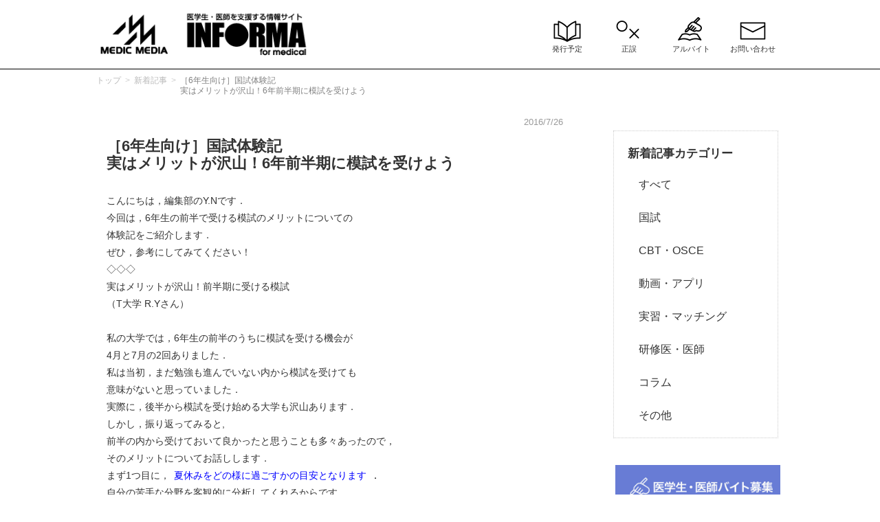

--- FILE ---
content_type: text/html; charset=UTF-8
request_url: https://informa.medilink-study.com/web-informa/post9820.html/
body_size: 56975
content:
<!DOCTYPE html>
<html lang="ja">
<head>
<meta charset="UTF-8">
<meta name="viewport" content="width=device-width, minimum-scale=1">
<meta name="keywords" content="医師国家試験,国試,CBT,OSCE,マッチング,イヤーノート,クエスチョンバンク,レビューブック,病気がみえる,医学生,研修医,医師,看護師,イヤーノー鳥">



<link rel="stylesheet" href="https://informa.medilink-study.com/wordpress/wp-content/themes/informa2021/assets/css/html.css">
<link rel="stylesheet" href="https://informa.medilink-study.com/wordpress/wp-content/themes/informa2021/assets/css/drawer.min.css">
<link rel="stylesheet" href="https://informa.medilink-study.com/wordpress/wp-content/themes/informa2021/assets/css/common.css">
<link rel="stylesheet" href="https://informa.medilink-study.com/wordpress/wp-content/themes/informa2021/assets/slick/slick.css">
<link rel="stylesheet" href="https://informa.medilink-study.com/wordpress/wp-content/themes/informa2021/assets/slick/slick-theme.css">
<link rel="stylesheet" href="https://informa.medilink-study.com/wordpress/wp-content/themes/informa2021/assets/css/font-awesome-4.5.0/css/font-awesome.min.css">
<link rel="shortcut icon" href="https://informa.medilink-study.com/wordpress/wp-content/themes/informa2021/assets/img/favicon.ico">

<!-- Google Tag Manager -->
<script>(function(w,d,s,l,i){w[l]=w[l]||[];w[l].push({'gtm.start':new Date().getTime(),event:'gtm.js'});var f=d.getElementsByTagName(s)[0],
j=d.createElement(s),dl=l!='dataLayer'?'&l='+l:'';j.async=true;j.src='https://www.googletagmanager.com/gtm.js?id='+i+dl;f.parentNode.insertBefore(j,f);
})(window,document,'script','dataLayer','GTM-K8KGMH6');</script>
<!-- End Google Tag Manager -->

<script type="text/javascript">var __root__ = '../';</script>

<script type="text/javascript">
(function(){
	var html = document.getElementsByTagName('html')||[];
	html[0].classList.add('enable-javascript');
	window.addEventListener("load", function(){
	html[0].classList.add('window-load');
	}, false);
})();
</script>



		<!-- All in One SEO 4.4.6 - aioseo.com -->
		<title>［6年生向け］国試体験記実はメリットが沢山！6年前半期に模試を受けよう | INFORMA by メディックメディア</title>
		<meta name="description" content="こんにちは，編集部のY.Nです． 今回は，6年生の前半で受ける模試のメリットについての 体験記をご紹介します．" />
		<meta name="robots" content="max-image-preview:large" />
		<link rel="canonical" href="https://informa.medilink-study.com/web-informa/post9820.html/" />
		<meta name="generator" content="All in One SEO (AIOSEO) 4.4.6" />
		<meta property="og:locale" content="ja_JP" />
		<meta property="og:site_name" content="INFORMA -メディックメディア- 医師国家試験やCBT・OSCEの勉強法まとめ" />
		<meta property="og:type" content="article" />
		<meta property="og:title" content="［6年生向け］国試体験記実はメリットが沢山！6年前半期に模試を受けよう | INFORMA by メディックメディア" />
		<meta property="og:description" content="こんにちは，編集部のY.Nです． 今回は，6年生の前半で受ける模試のメリットについての 体験記をご紹介します．" />
		<meta property="og:url" content="https://informa.medilink-study.com/web-informa/post9820.html/" />
		<meta property="fb:app_id" content="341321586293463" />
		<meta property="fb:admins" content="142634472560110" />
		<meta property="og:image" content="https://informa.medilink-study.com/wordpress/wp-content/uploads/2017/09/IMG_0109_600_600.jpg" />
		<meta property="og:image:secure_url" content="https://informa.medilink-study.com/wordpress/wp-content/uploads/2017/09/IMG_0109_600_600.jpg" />
		<meta property="og:image:width" content="600" />
		<meta property="og:image:height" content="600" />
		<meta property="article:published_time" content="2016-07-26T03:00:26+00:00" />
		<meta property="article:modified_time" content="2016-07-25T03:17:35+00:00" />
		<meta name="twitter:card" content="summary_large_image" />
		<meta name="twitter:site" content="@medicmedia_" />
		<meta name="twitter:title" content="［6年生向け］国試体験記実はメリットが沢山！6年前半期に模試を受けよう | INFORMA by メディックメディア" />
		<meta name="twitter:description" content="こんにちは，編集部のY.Nです． 今回は，6年生の前半で受ける模試のメリットについての 体験記をご紹介します．" />
		<meta name="twitter:creator" content="@medicmedia_" />
		<meta name="twitter:image" content="https://informa.medilink-study.com/wordpress/wp-content/uploads/2017/09/IMG_0109_600_600.jpg" />
		<script type="application/ld+json" class="aioseo-schema">
			{"@context":"https:\/\/schema.org","@graph":[{"@type":"BreadcrumbList","@id":"https:\/\/informa.medilink-study.com\/web-informa\/post9820.html\/#breadcrumblist","itemListElement":[{"@type":"ListItem","@id":"https:\/\/informa.medilink-study.com\/#listItem","position":1,"item":{"@type":"WebPage","@id":"https:\/\/informa.medilink-study.com\/","name":"\u5bb6","description":"\u533b\u5e2b\u30fb\u533b\u5b66\u90e8\u751f\u306e\u305f\u3081\u306e\u5b66\u7fd2\u60c5\u5831\u30b5\u30a4\u30c8\u3002\u30a4\u30e4\u30fc\u30ce\u30fc\u30c8\uff08YN\uff09\u3084\u30af\u30a8\u30b9\u30c1\u30e7\u30f3\u30fb\u30d0\u30f3\u30af\uff08QB\u3001\u30af\u30a8\u30d0\u30f3\uff09\u3001\u30ec\u30d3\u30e5\u30fc\u30d6\u30c3\u30af\uff08RB\uff09\u3001\u75c5\u6c17\u304c\u307f\u3048\u308b\uff08\u75c5\u307f\u3048\uff09\u306a\u3069\u306e\u66f8\u7c4d\u30fb\u30a2\u30d7\u30ea\u30fb\u30aa\u30f3\u30e9\u30a4\u30f3\u30b5\u30fc\u30d3\u30b9\u306e\u60c5\u5831\u306e\u307b\u304b\u3001\u56fd\u8a66\u3084\u30de\u30c3\u30c1\u30f3\u30b0\u3001CBT\u30fbOSCE\u306e\u52c9\u5f37\u6cd5\u3084\u5bfe\u7b56\u3001\u4f53\u9a13\u8a18\u3092\u3054\u7d39\u4ecb\u3057\u307e\u3059\u3002","url":"https:\/\/informa.medilink-study.com\/"},"nextItem":"https:\/\/informa.medilink-study.com\/web-informa\/post9820.html\/#listItem"},{"@type":"ListItem","@id":"https:\/\/informa.medilink-study.com\/web-informa\/post9820.html\/#listItem","position":2,"item":{"@type":"WebPage","@id":"https:\/\/informa.medilink-study.com\/web-informa\/post9820.html\/","name":"\uff3b6\u5e74\u751f\u5411\u3051\uff3d\u56fd\u8a66\u4f53\u9a13\u8a18\u5b9f\u306f\u30e1\u30ea\u30c3\u30c8\u304c\u6ca2\u5c71\uff016\u5e74\u524d\u534a\u671f\u306b\u6a21\u8a66\u3092\u53d7\u3051\u3088\u3046","description":"\u3053\u3093\u306b\u3061\u306f\uff0c\u7de8\u96c6\u90e8\u306eY.N\u3067\u3059\uff0e \u4eca\u56de\u306f\uff0c6\u5e74\u751f\u306e\u524d\u534a\u3067\u53d7\u3051\u308b\u6a21\u8a66\u306e\u30e1\u30ea\u30c3\u30c8\u306b\u3064\u3044\u3066\u306e \u4f53\u9a13\u8a18\u3092\u3054\u7d39\u4ecb\u3057\u307e\u3059\uff0e","url":"https:\/\/informa.medilink-study.com\/web-informa\/post9820.html\/"},"previousItem":"https:\/\/informa.medilink-study.com\/#listItem"}]},{"@type":"Organization","@id":"https:\/\/informa.medilink-study.com\/#organization","name":"INFORMA by\u30e1\u30c7\u30a3\u30c3\u30af\u30e1\u30c7\u30a3\u30a2","url":"https:\/\/informa.medilink-study.com\/","sameAs":["https:\/\/twitter.com\/medicmedia_"]},{"@type":"Person","@id":"https:\/\/informa.medilink-study.com\/author\/mm_user1\/#author","url":"https:\/\/informa.medilink-study.com\/author\/mm_user1\/","name":"usermm"},{"@type":"WebPage","@id":"https:\/\/informa.medilink-study.com\/web-informa\/post9820.html\/#webpage","url":"https:\/\/informa.medilink-study.com\/web-informa\/post9820.html\/","name":"\uff3b6\u5e74\u751f\u5411\u3051\uff3d\u56fd\u8a66\u4f53\u9a13\u8a18\u5b9f\u306f\u30e1\u30ea\u30c3\u30c8\u304c\u6ca2\u5c71\uff016\u5e74\u524d\u534a\u671f\u306b\u6a21\u8a66\u3092\u53d7\u3051\u3088\u3046 | INFORMA by \u30e1\u30c7\u30a3\u30c3\u30af\u30e1\u30c7\u30a3\u30a2","description":"\u3053\u3093\u306b\u3061\u306f\uff0c\u7de8\u96c6\u90e8\u306eY.N\u3067\u3059\uff0e \u4eca\u56de\u306f\uff0c6\u5e74\u751f\u306e\u524d\u534a\u3067\u53d7\u3051\u308b\u6a21\u8a66\u306e\u30e1\u30ea\u30c3\u30c8\u306b\u3064\u3044\u3066\u306e \u4f53\u9a13\u8a18\u3092\u3054\u7d39\u4ecb\u3057\u307e\u3059\uff0e","inLanguage":"ja","isPartOf":{"@id":"https:\/\/informa.medilink-study.com\/#website"},"breadcrumb":{"@id":"https:\/\/informa.medilink-study.com\/web-informa\/post9820.html\/#breadcrumblist"},"author":{"@id":"https:\/\/informa.medilink-study.com\/author\/mm_user1\/#author"},"creator":{"@id":"https:\/\/informa.medilink-study.com\/author\/mm_user1\/#author"},"datePublished":"2016-07-26T03:00:26+09:00","dateModified":"2016-07-25T03:17:35+09:00"},{"@type":"WebSite","@id":"https:\/\/informa.medilink-study.com\/#website","url":"https:\/\/informa.medilink-study.com\/","name":"INFORMA by \u30e1\u30c7\u30a3\u30c3\u30af\u30e1\u30c7\u30a3\u30a2","description":"\u533b\u5e2b\u56fd\u5bb6\u8a66\u9a13\u306e\u5bfe\u7b56\u3084CBT\u30fbOSCE\u306e\u52c9\u5f37\u6cd5\u307e\u3068\u3081","inLanguage":"ja","publisher":{"@id":"https:\/\/informa.medilink-study.com\/#organization"}}]}
		</script>
		<script type="text/javascript" >
			window.ga=window.ga||function(){(ga.q=ga.q||[]).push(arguments)};ga.l=+new Date;
			ga('create', "UA-46293671-6", 'auto');
			ga('send', 'pageview');
		</script>
		<script async src="https://www.google-analytics.com/analytics.js"></script>
		<!-- All in One SEO -->

<link rel='dns-prefetch' href='//static.addtoany.com' />
<script type="text/javascript">
window._wpemojiSettings = {"baseUrl":"https:\/\/s.w.org\/images\/core\/emoji\/14.0.0\/72x72\/","ext":".png","svgUrl":"https:\/\/s.w.org\/images\/core\/emoji\/14.0.0\/svg\/","svgExt":".svg","source":{"concatemoji":"https:\/\/informa.medilink-study.com\/wordpress\/wp-includes\/js\/wp-emoji-release.min.js?ver=6.3.7"}};
/*! This file is auto-generated */
!function(i,n){var o,s,e;function c(e){try{var t={supportTests:e,timestamp:(new Date).valueOf()};sessionStorage.setItem(o,JSON.stringify(t))}catch(e){}}function p(e,t,n){e.clearRect(0,0,e.canvas.width,e.canvas.height),e.fillText(t,0,0);var t=new Uint32Array(e.getImageData(0,0,e.canvas.width,e.canvas.height).data),r=(e.clearRect(0,0,e.canvas.width,e.canvas.height),e.fillText(n,0,0),new Uint32Array(e.getImageData(0,0,e.canvas.width,e.canvas.height).data));return t.every(function(e,t){return e===r[t]})}function u(e,t,n){switch(t){case"flag":return n(e,"\ud83c\udff3\ufe0f\u200d\u26a7\ufe0f","\ud83c\udff3\ufe0f\u200b\u26a7\ufe0f")?!1:!n(e,"\ud83c\uddfa\ud83c\uddf3","\ud83c\uddfa\u200b\ud83c\uddf3")&&!n(e,"\ud83c\udff4\udb40\udc67\udb40\udc62\udb40\udc65\udb40\udc6e\udb40\udc67\udb40\udc7f","\ud83c\udff4\u200b\udb40\udc67\u200b\udb40\udc62\u200b\udb40\udc65\u200b\udb40\udc6e\u200b\udb40\udc67\u200b\udb40\udc7f");case"emoji":return!n(e,"\ud83e\udef1\ud83c\udffb\u200d\ud83e\udef2\ud83c\udfff","\ud83e\udef1\ud83c\udffb\u200b\ud83e\udef2\ud83c\udfff")}return!1}function f(e,t,n){var r="undefined"!=typeof WorkerGlobalScope&&self instanceof WorkerGlobalScope?new OffscreenCanvas(300,150):i.createElement("canvas"),a=r.getContext("2d",{willReadFrequently:!0}),o=(a.textBaseline="top",a.font="600 32px Arial",{});return e.forEach(function(e){o[e]=t(a,e,n)}),o}function t(e){var t=i.createElement("script");t.src=e,t.defer=!0,i.head.appendChild(t)}"undefined"!=typeof Promise&&(o="wpEmojiSettingsSupports",s=["flag","emoji"],n.supports={everything:!0,everythingExceptFlag:!0},e=new Promise(function(e){i.addEventListener("DOMContentLoaded",e,{once:!0})}),new Promise(function(t){var n=function(){try{var e=JSON.parse(sessionStorage.getItem(o));if("object"==typeof e&&"number"==typeof e.timestamp&&(new Date).valueOf()<e.timestamp+604800&&"object"==typeof e.supportTests)return e.supportTests}catch(e){}return null}();if(!n){if("undefined"!=typeof Worker&&"undefined"!=typeof OffscreenCanvas&&"undefined"!=typeof URL&&URL.createObjectURL&&"undefined"!=typeof Blob)try{var e="postMessage("+f.toString()+"("+[JSON.stringify(s),u.toString(),p.toString()].join(",")+"));",r=new Blob([e],{type:"text/javascript"}),a=new Worker(URL.createObjectURL(r),{name:"wpTestEmojiSupports"});return void(a.onmessage=function(e){c(n=e.data),a.terminate(),t(n)})}catch(e){}c(n=f(s,u,p))}t(n)}).then(function(e){for(var t in e)n.supports[t]=e[t],n.supports.everything=n.supports.everything&&n.supports[t],"flag"!==t&&(n.supports.everythingExceptFlag=n.supports.everythingExceptFlag&&n.supports[t]);n.supports.everythingExceptFlag=n.supports.everythingExceptFlag&&!n.supports.flag,n.DOMReady=!1,n.readyCallback=function(){n.DOMReady=!0}}).then(function(){return e}).then(function(){var e;n.supports.everything||(n.readyCallback(),(e=n.source||{}).concatemoji?t(e.concatemoji):e.wpemoji&&e.twemoji&&(t(e.twemoji),t(e.wpemoji)))}))}((window,document),window._wpemojiSettings);
</script>
<style type="text/css">
img.wp-smiley,
img.emoji {
	display: inline !important;
	border: none !important;
	box-shadow: none !important;
	height: 1em !important;
	width: 1em !important;
	margin: 0 0.07em !important;
	vertical-align: -0.1em !important;
	background: none !important;
	padding: 0 !important;
}
</style>
	<link rel='stylesheet' id='wp-block-library-css' href='https://informa.medilink-study.com/wordpress/wp-includes/css/dist/block-library/style.min.css?ver=6.3.7' type='text/css' media='all' />
<style id='classic-theme-styles-inline-css' type='text/css'>
/*! This file is auto-generated */
.wp-block-button__link{color:#fff;background-color:#32373c;border-radius:9999px;box-shadow:none;text-decoration:none;padding:calc(.667em + 2px) calc(1.333em + 2px);font-size:1.125em}.wp-block-file__button{background:#32373c;color:#fff;text-decoration:none}
</style>
<style id='global-styles-inline-css' type='text/css'>
body{--wp--preset--color--black: #000000;--wp--preset--color--cyan-bluish-gray: #abb8c3;--wp--preset--color--white: #ffffff;--wp--preset--color--pale-pink: #f78da7;--wp--preset--color--vivid-red: #cf2e2e;--wp--preset--color--luminous-vivid-orange: #ff6900;--wp--preset--color--luminous-vivid-amber: #fcb900;--wp--preset--color--light-green-cyan: #7bdcb5;--wp--preset--color--vivid-green-cyan: #00d084;--wp--preset--color--pale-cyan-blue: #8ed1fc;--wp--preset--color--vivid-cyan-blue: #0693e3;--wp--preset--color--vivid-purple: #9b51e0;--wp--preset--gradient--vivid-cyan-blue-to-vivid-purple: linear-gradient(135deg,rgba(6,147,227,1) 0%,rgb(155,81,224) 100%);--wp--preset--gradient--light-green-cyan-to-vivid-green-cyan: linear-gradient(135deg,rgb(122,220,180) 0%,rgb(0,208,130) 100%);--wp--preset--gradient--luminous-vivid-amber-to-luminous-vivid-orange: linear-gradient(135deg,rgba(252,185,0,1) 0%,rgba(255,105,0,1) 100%);--wp--preset--gradient--luminous-vivid-orange-to-vivid-red: linear-gradient(135deg,rgba(255,105,0,1) 0%,rgb(207,46,46) 100%);--wp--preset--gradient--very-light-gray-to-cyan-bluish-gray: linear-gradient(135deg,rgb(238,238,238) 0%,rgb(169,184,195) 100%);--wp--preset--gradient--cool-to-warm-spectrum: linear-gradient(135deg,rgb(74,234,220) 0%,rgb(151,120,209) 20%,rgb(207,42,186) 40%,rgb(238,44,130) 60%,rgb(251,105,98) 80%,rgb(254,248,76) 100%);--wp--preset--gradient--blush-light-purple: linear-gradient(135deg,rgb(255,206,236) 0%,rgb(152,150,240) 100%);--wp--preset--gradient--blush-bordeaux: linear-gradient(135deg,rgb(254,205,165) 0%,rgb(254,45,45) 50%,rgb(107,0,62) 100%);--wp--preset--gradient--luminous-dusk: linear-gradient(135deg,rgb(255,203,112) 0%,rgb(199,81,192) 50%,rgb(65,88,208) 100%);--wp--preset--gradient--pale-ocean: linear-gradient(135deg,rgb(255,245,203) 0%,rgb(182,227,212) 50%,rgb(51,167,181) 100%);--wp--preset--gradient--electric-grass: linear-gradient(135deg,rgb(202,248,128) 0%,rgb(113,206,126) 100%);--wp--preset--gradient--midnight: linear-gradient(135deg,rgb(2,3,129) 0%,rgb(40,116,252) 100%);--wp--preset--font-size--small: 13px;--wp--preset--font-size--medium: 20px;--wp--preset--font-size--large: 36px;--wp--preset--font-size--x-large: 42px;--wp--preset--spacing--20: 0.44rem;--wp--preset--spacing--30: 0.67rem;--wp--preset--spacing--40: 1rem;--wp--preset--spacing--50: 1.5rem;--wp--preset--spacing--60: 2.25rem;--wp--preset--spacing--70: 3.38rem;--wp--preset--spacing--80: 5.06rem;--wp--preset--shadow--natural: 6px 6px 9px rgba(0, 0, 0, 0.2);--wp--preset--shadow--deep: 12px 12px 50px rgba(0, 0, 0, 0.4);--wp--preset--shadow--sharp: 6px 6px 0px rgba(0, 0, 0, 0.2);--wp--preset--shadow--outlined: 6px 6px 0px -3px rgba(255, 255, 255, 1), 6px 6px rgba(0, 0, 0, 1);--wp--preset--shadow--crisp: 6px 6px 0px rgba(0, 0, 0, 1);}:where(.is-layout-flex){gap: 0.5em;}:where(.is-layout-grid){gap: 0.5em;}body .is-layout-flow > .alignleft{float: left;margin-inline-start: 0;margin-inline-end: 2em;}body .is-layout-flow > .alignright{float: right;margin-inline-start: 2em;margin-inline-end: 0;}body .is-layout-flow > .aligncenter{margin-left: auto !important;margin-right: auto !important;}body .is-layout-constrained > .alignleft{float: left;margin-inline-start: 0;margin-inline-end: 2em;}body .is-layout-constrained > .alignright{float: right;margin-inline-start: 2em;margin-inline-end: 0;}body .is-layout-constrained > .aligncenter{margin-left: auto !important;margin-right: auto !important;}body .is-layout-constrained > :where(:not(.alignleft):not(.alignright):not(.alignfull)){max-width: var(--wp--style--global--content-size);margin-left: auto !important;margin-right: auto !important;}body .is-layout-constrained > .alignwide{max-width: var(--wp--style--global--wide-size);}body .is-layout-flex{display: flex;}body .is-layout-flex{flex-wrap: wrap;align-items: center;}body .is-layout-flex > *{margin: 0;}body .is-layout-grid{display: grid;}body .is-layout-grid > *{margin: 0;}:where(.wp-block-columns.is-layout-flex){gap: 2em;}:where(.wp-block-columns.is-layout-grid){gap: 2em;}:where(.wp-block-post-template.is-layout-flex){gap: 1.25em;}:where(.wp-block-post-template.is-layout-grid){gap: 1.25em;}.has-black-color{color: var(--wp--preset--color--black) !important;}.has-cyan-bluish-gray-color{color: var(--wp--preset--color--cyan-bluish-gray) !important;}.has-white-color{color: var(--wp--preset--color--white) !important;}.has-pale-pink-color{color: var(--wp--preset--color--pale-pink) !important;}.has-vivid-red-color{color: var(--wp--preset--color--vivid-red) !important;}.has-luminous-vivid-orange-color{color: var(--wp--preset--color--luminous-vivid-orange) !important;}.has-luminous-vivid-amber-color{color: var(--wp--preset--color--luminous-vivid-amber) !important;}.has-light-green-cyan-color{color: var(--wp--preset--color--light-green-cyan) !important;}.has-vivid-green-cyan-color{color: var(--wp--preset--color--vivid-green-cyan) !important;}.has-pale-cyan-blue-color{color: var(--wp--preset--color--pale-cyan-blue) !important;}.has-vivid-cyan-blue-color{color: var(--wp--preset--color--vivid-cyan-blue) !important;}.has-vivid-purple-color{color: var(--wp--preset--color--vivid-purple) !important;}.has-black-background-color{background-color: var(--wp--preset--color--black) !important;}.has-cyan-bluish-gray-background-color{background-color: var(--wp--preset--color--cyan-bluish-gray) !important;}.has-white-background-color{background-color: var(--wp--preset--color--white) !important;}.has-pale-pink-background-color{background-color: var(--wp--preset--color--pale-pink) !important;}.has-vivid-red-background-color{background-color: var(--wp--preset--color--vivid-red) !important;}.has-luminous-vivid-orange-background-color{background-color: var(--wp--preset--color--luminous-vivid-orange) !important;}.has-luminous-vivid-amber-background-color{background-color: var(--wp--preset--color--luminous-vivid-amber) !important;}.has-light-green-cyan-background-color{background-color: var(--wp--preset--color--light-green-cyan) !important;}.has-vivid-green-cyan-background-color{background-color: var(--wp--preset--color--vivid-green-cyan) !important;}.has-pale-cyan-blue-background-color{background-color: var(--wp--preset--color--pale-cyan-blue) !important;}.has-vivid-cyan-blue-background-color{background-color: var(--wp--preset--color--vivid-cyan-blue) !important;}.has-vivid-purple-background-color{background-color: var(--wp--preset--color--vivid-purple) !important;}.has-black-border-color{border-color: var(--wp--preset--color--black) !important;}.has-cyan-bluish-gray-border-color{border-color: var(--wp--preset--color--cyan-bluish-gray) !important;}.has-white-border-color{border-color: var(--wp--preset--color--white) !important;}.has-pale-pink-border-color{border-color: var(--wp--preset--color--pale-pink) !important;}.has-vivid-red-border-color{border-color: var(--wp--preset--color--vivid-red) !important;}.has-luminous-vivid-orange-border-color{border-color: var(--wp--preset--color--luminous-vivid-orange) !important;}.has-luminous-vivid-amber-border-color{border-color: var(--wp--preset--color--luminous-vivid-amber) !important;}.has-light-green-cyan-border-color{border-color: var(--wp--preset--color--light-green-cyan) !important;}.has-vivid-green-cyan-border-color{border-color: var(--wp--preset--color--vivid-green-cyan) !important;}.has-pale-cyan-blue-border-color{border-color: var(--wp--preset--color--pale-cyan-blue) !important;}.has-vivid-cyan-blue-border-color{border-color: var(--wp--preset--color--vivid-cyan-blue) !important;}.has-vivid-purple-border-color{border-color: var(--wp--preset--color--vivid-purple) !important;}.has-vivid-cyan-blue-to-vivid-purple-gradient-background{background: var(--wp--preset--gradient--vivid-cyan-blue-to-vivid-purple) !important;}.has-light-green-cyan-to-vivid-green-cyan-gradient-background{background: var(--wp--preset--gradient--light-green-cyan-to-vivid-green-cyan) !important;}.has-luminous-vivid-amber-to-luminous-vivid-orange-gradient-background{background: var(--wp--preset--gradient--luminous-vivid-amber-to-luminous-vivid-orange) !important;}.has-luminous-vivid-orange-to-vivid-red-gradient-background{background: var(--wp--preset--gradient--luminous-vivid-orange-to-vivid-red) !important;}.has-very-light-gray-to-cyan-bluish-gray-gradient-background{background: var(--wp--preset--gradient--very-light-gray-to-cyan-bluish-gray) !important;}.has-cool-to-warm-spectrum-gradient-background{background: var(--wp--preset--gradient--cool-to-warm-spectrum) !important;}.has-blush-light-purple-gradient-background{background: var(--wp--preset--gradient--blush-light-purple) !important;}.has-blush-bordeaux-gradient-background{background: var(--wp--preset--gradient--blush-bordeaux) !important;}.has-luminous-dusk-gradient-background{background: var(--wp--preset--gradient--luminous-dusk) !important;}.has-pale-ocean-gradient-background{background: var(--wp--preset--gradient--pale-ocean) !important;}.has-electric-grass-gradient-background{background: var(--wp--preset--gradient--electric-grass) !important;}.has-midnight-gradient-background{background: var(--wp--preset--gradient--midnight) !important;}.has-small-font-size{font-size: var(--wp--preset--font-size--small) !important;}.has-medium-font-size{font-size: var(--wp--preset--font-size--medium) !important;}.has-large-font-size{font-size: var(--wp--preset--font-size--large) !important;}.has-x-large-font-size{font-size: var(--wp--preset--font-size--x-large) !important;}
.wp-block-navigation a:where(:not(.wp-element-button)){color: inherit;}
:where(.wp-block-post-template.is-layout-flex){gap: 1.25em;}:where(.wp-block-post-template.is-layout-grid){gap: 1.25em;}
:where(.wp-block-columns.is-layout-flex){gap: 2em;}:where(.wp-block-columns.is-layout-grid){gap: 2em;}
.wp-block-pullquote{font-size: 1.5em;line-height: 1.6;}
</style>
<link rel='stylesheet' id='sdft-front-css' href='https://informa.medilink-study.com/wordpress/wp-content/plugins/fbtw-feeds/css/sdft-front.css?ver=6.3.7' type='text/css' media='all' />
<link rel='stylesheet' id='wp-pagenavi-css' href='https://informa.medilink-study.com/wordpress/wp-content/plugins/wp-pagenavi/pagenavi-css.css?ver=2.70' type='text/css' media='all' />
<link rel='stylesheet' id='carousel-slider-frontend-v2-css' href='https://informa.medilink-study.com/wordpress/wp-content/plugins/carousel-slider/assets/css/frontend-v2.css?ver=2.2.14' type='text/css' media='all' />
<link rel='stylesheet' id='addtoany-css' href='https://informa.medilink-study.com/wordpress/wp-content/plugins/add-to-any/addtoany.min.css?ver=1.16' type='text/css' media='all' />
<style id='addtoany-inline-css' type='text/css'>
display: inline-block
</style>
<script id="addtoany-core-js-before" type="text/javascript">
window.a2a_config=window.a2a_config||{};a2a_config.callbacks=[];a2a_config.overlays=[];a2a_config.templates={};a2a_localize = {
	Share: "共有",
	Save: "ブックマーク",
	Subscribe: "購読",
	Email: "メール",
	Bookmark: "ブックマーク",
	ShowAll: "すべて表示する",
	ShowLess: "小さく表示する",
	FindServices: "サービスを探す",
	FindAnyServiceToAddTo: "追加するサービスを今すぐ探す",
	PoweredBy: "Powered by",
	ShareViaEmail: "メールでシェアする",
	SubscribeViaEmail: "メールで購読する",
	BookmarkInYourBrowser: "ブラウザにブックマーク",
	BookmarkInstructions: "このページをブックマークするには、 Ctrl+D または \u2318+D を押下。",
	AddToYourFavorites: "お気に入りに追加",
	SendFromWebOrProgram: "任意のメールアドレスまたはメールプログラムから送信",
	EmailProgram: "メールプログラム",
	More: "詳細&#8230;",
	ThanksForSharing: "共有ありがとうございます !",
	ThanksForFollowing: "フォローありがとうございます !"
};
</script>
<script type='text/javascript' async src='https://static.addtoany.com/menu/page.js' id='addtoany-core-js'></script>
<link rel="https://api.w.org/" href="https://informa.medilink-study.com/wp-json/" /><link rel="alternate" type="application/json" href="https://informa.medilink-study.com/wp-json/wp/v2/latestpost/9820" /><link rel="alternate" type="application/json+oembed" href="https://informa.medilink-study.com/wp-json/oembed/1.0/embed?url=https%3A%2F%2Finforma.medilink-study.com%2Fweb-informa%2Fpost9820.html%2F" />
<link rel="alternate" type="text/xml+oembed" href="https://informa.medilink-study.com/wp-json/oembed/1.0/embed?url=https%3A%2F%2Finforma.medilink-study.com%2Fweb-informa%2Fpost9820.html%2F&#038;format=xml" />
<noscript><style>.lazyload[data-src]{display:none !important;}</style></noscript><style>.lazyload{background-image:none !important;}.lazyload:before{background-image:none !important;}</style>		<style type="text/css" id="wp-custom-css">
			/* 見出し用CSS */
.midashi {
margin-top: 2.5em;
margin-bottom: 1em;
}
/* 見出し用CSS */


/* 書影の枠線 */
figure.book-img img {
  border: solid 1px #c9caca;
	margin: 20px;
}
/* 書影ここまで */

/* 発行予定用表CSS */

table.sample{
  border-collapse:collapse;
}
 
table.sample th{
	color: white;
	padding: 8px;
  border:1px solid #000066;
  background:#4191e0;
	text-align: center;
  vertical-align: middle;
}
 
table.sample td{
	padding: 8px;
  border:1px solid #000066;
  background:#ffffff;
	text-align: center;
  vertical-align: middle;
}
/* 発行予定用表CSSここまで*/



/* ざっくりここから */
.zakkuri{
position:relative;
margin:1em 0 2em;
padding:32px 0 0 0;
}
.zakkuri::before{
content:'ざっくり言うと';
position:absolute;
top:0;
left:0;
display:inline-block;
background:black;
color:#fff;
font-size:11px;
font-weight:bold;
line-height:20px;
padding:0 10px;
height:20px;
}
.zakkuri::after{
content:'';
position:absolute;
top:20px;
left:42px;
border-top:10px solid black;
border-left:8px solid transparent;
}
.zakkuri ul{
list-style-type:none;
margin:0 0 0 1.5em;
padding:0 0 0 0;
}
.zakkuri li{
display:flex;
align-items:baseline;
margin:0.5em 0;
font-size:16px
}
.zakkuri li::before{
font-family: FontAwesome;
content: "\f00c";
color:black;
margin-right:1em;
}
.zakkuri p:empty{
display:none;
}
/* ざっくりここまで */

/*ポイントここから */
.point{
position:relative;
margin:1em 0 2em;
padding:32px 0 0 0;
}
.point::before{
content:'ポイント';
position:absolute;
top:0;
left:0;
display:inline-block;
background:black;
color:#fff;
font-size:11px;
font-weight:bold;
line-height:20px;
padding:0 10px;
height:20px;
}
.point::after{
content:'';
position:absolute;
top:20px;
left:42px;
border-top:10px solid black;
border-left:8px solid transparent;
}
.point ul{
list-style-type:none;
margin:0 0 0 1.5em;
padding:0 0 0 0;
}
.point li{
display:flex;
align-items:baseline;
margin:0.5em 0;
font-size:16px
}
.point li::before{
font-family: FontAwesome;
content: "\f00c";
color:black;
margin-right:1em;
}
.point p:empty{
display:none;
}
/* ポイントここまで */


/* スマホ版iframe枠から飛び出しちゃう問題解決ここから */
iframe{
	width: -webkit-fill-available;
}
/* スマホ版iframe枠から飛び出しちゃう問題解決ここまで */

/* ページ内アンカーの位置ずれ解消ここから */
.contents {
	padding-top: 55px;
	margin-top: 0;
}
  .contents {
	  padding-top: 55px;
	}
	.seam15 > div > h2 {
    padding-top: 55px;
    margin-top: -55px;
	}

	.seam15 > div > h3 {
    padding-top: 55px;
    margin-top: -55px;
	}

  .sp { display: none; }
  .pc { display: block; }
  .contents {
	  padding-top: 100px;
	}
	.seam15 > div > h2 {
    padding-top: 100px;
    margin-top: -80px;
	}
		.seam15 > div > h3 {
    padding-top: 100px;
    margin-top: -80px;
}
/* ページ内アンカーの位置ずれ解消ここまで */

/* block library調整ここから */
.wp-block-separator {
    border : 0;
	   border-top: 1px solid #d9d9d9;
}
.wp-block-image {
    margin-bottom: 1em;
}
.wp-block-columns {
    display: flex;
    margin-bottom: 1.75em;
    flex-wrap: wrap;
}
/* block library調整ここまで */		</style>
			
<!-- Meta Pixel Code -->
<script>
!function(f,b,e,v,n,t,s)
{if(f.fbq)return;n=f.fbq=function(){n.callMethod?
n.callMethod.apply(n,arguments):n.queue.push(arguments)};
if(!f._fbq)f._fbq=n;n.push=n;n.loaded=!0;n.version='2.0';
n.queue=[];t=b.createElement(e);t.async=!0;
t.src=v;s=b.getElementsByTagName(e)[0];
s.parentNode.insertBefore(t,s)}(window, document,'script',
'https://connect.facebook.net/en_US/fbevents.js');
fbq('init', '1254705155606973');
fbq('track', 'PageView');
</script>
<noscript><img height="1" width="1" style="display:none"
src="https://www.facebook.com/tr?id=1254705155606973&ev=PageView&noscript=1"
/></noscript>
<!-- End Meta Pixel Code -->
</head>

<body class="drawer drawer--left">

<!-- Google Tag Manager (noscript) -->
<noscript><iframe src="https://www.googletagmanager.com/ns.html?id=GTM-K8KGMH6" height="0" width="0" style="display:none;visibility:hidden"></iframe></noscript>
<!-- End Google Tag Manager (noscript) -->

<!-- Menu -->
<button type="button" class="drawer-toggle drawer-hamburger">
	<span class="sr-only">toggle navigation</span>
	<span class="drawer-hamburger-icon"></span>
</button>
<!-- /Menu -->

<!-- Menu List -->
<nav class="drawerNav">
	<ul class="accordion-menu drawerMenu">
		<li>
			<div class="dropdownlink latestTitle menuIcon bg-n pl20">
				新着記事<i class="fa fa-angle-down" aria-hidden="true"></i>
			</div>
			<ul class="submenuItems">
				<li><a href="https://informa.medilink-study.com/latestpost/?category=exam"> 国試</a></li>
				<li><a href="https://informa.medilink-study.com/latestpost/?category=cbt"> CBT・OSCE</a></li>
				<li><a href="https://informa.medilink-study.com/latestpost/?category=digital"> 動画・アプリ</a></li>
				<li><a href="https://informa.medilink-study.com/latestpost/?category=visit_matching"> 実習・マッチング</a></li>
				<li><a href="https://informa.medilink-study.com/latestpost/?category=doctor"> 研修医・医師</a></li>
				<li><a href="https://informa.medilink-study.com/latestpost/?category=etc"> コラム</a></li>
			</ul>
		</li>
		<li>
			<div class="dropdownlink regularTitle menuIcon bg-n pl20">
				学習まずはこれ！<i class="fa fa-angle-down" aria-hidden="true"></i>
			</div>
			<ul class="submenuItems">
				<li><a href="https://informa.medilink-study.com/regularpost/?category=exam"> 国試まずはこれ！</a></li>
				<li><a href="https://informa.medilink-study.com/regularpost/?category=practice"> 実習・マッチングまずはこれ！</a></li>
				<li><a href="https://informa.medilink-study.com/regularpost/?category=cbt"> CBT・OSCEまずはこれ！</a></li>
				<li><a href="https://informa.medilink-study.com/regularpost/?category=doctor"> 研修医・医師まずはこれ！</a></li>
			</ul>
		</li>
		<li>
			<a href="https://informa.medilink-study.com/book/"><div class="dropdownlink pl20">書籍一覧</div></a>
		</li>
		<li>
			<a href="https://informa.medilink-study.com/digital/"><div class="dropdownlink pl20">アプリ＆WEB一覧</div></a>
		</li>
		<li class="accordion-menu drawerMenu navSecondary">
			<ul class="m0-a pl00">
				<li>
					<a href="https://medicmedia.com/arbeit/doctor/" target="_blank"><div class="dropdownlink pl20">アルバイト募集</div></a>
				</li>
			</ul>
		</li>
		<li class="accordion-menu drawerMenu navSecondary">
			<ul class="m0-a pl00">
				<li>
					<a href="https://informa.medilink-study.com/hakko_yotei/"><div class="dropdownlink publicationTitle menuIcon bg-n pl20">発行予定</div></a>
				</li>
				<li>
					<a href="https://informa.medilink-study.com/correct/"><div class="dropdownlink seigoTitle menuIcon bg-n pl20">正誤</div></a>
				</li>
				<li>
					<a href="https://online-shop.medicmedia.com/" target="_blank"><div class="dropdownlink webshopTitle menuIcon bg-n pl20">ONLINE SHOP</div></a>
				</li>
			</ul>
		</li>
		<li class="accordion-menu drawerMenu navSecondary">
			<ul class="m0-a pl00">
				<li><a href="https://informa.medilink-study.com/mailnews/"><div class="dropdownlink pl20">LINE@登録</div></a></li>
				<li>
					<a href="https://twitter.com/medicmedia_/" target="_blank" class="pl15"><i class="fa fa-twitter" aria-hidden="true"></i></a>
				</li>
			</ul>
		</li>
	</ul>
</nav>
<!-- /Menu List -->

<!-- Header -->
<div class="header clearfix">
	<div class="headerInner clearfix">
		<div class="logo"><a href="https://informa.medilink-study.com/"><img src="[data-uri]" alt="医学生・医師を支援する情報サイトINFORMA for medical" data-src="https://informa.medilink-study.com/wordpress/wp-content/themes/informa2021/assets/img/logo_informa2.png" decoding="async" class="lazyload" data-eio-rwidth="332" data-eio-rheight="70"><noscript><img src="https://informa.medilink-study.com/wordpress/wp-content/themes/informa2021/assets/img/logo_informa2.png" alt="医学生・医師を支援する情報サイトINFORMA for medical" data-eio="l"></noscript></a></div>
		<div class="headerBtnArea-pc">
			<nav class="gnavi">
				<ul>
					<li class="gnaviPcButton"><a href="https://informa.medilink-study.com/hakko_yotei/"><span class="publicationTitle navIcon"></span><span>発行予定</span></a></li>
					<li class="gnaviPcButton"><a href="https://informa.medilink-study.com/correct/"><span class="newSeigoTitle navIcon"></span><span>正誤</span></a></li>
					<li class="gnaviPcButton"><a href="https://medicmedia.com/arbeit/doctor/" target="_blank"><span class="arbeitTitle navIcon"></span><span>アルバイト</span></a></li>
					<li class="gnaviPcButton"><a href="https://medicmedia.com/inquiry/" target="_blank"><span class="contactusTitle navIcon"></span><span>お問い合わせ</span></a></li>
				</ul>
			</nav>
		</div>
	</div>
</div>
<!-- /Header -->


<!-- Contents -->
<div class="contents">
	<div id="breadCrumb">
		<ol itemscope itemtype="https://schema.org/BreadcrumbList">
			<li itemprop="itemListElement" itemscope itemtype="https://schema.org/ListItem"><a itemprop="item" href="https://informa.medilink-study.com/"><span itemprop="name">トップ</span></a><meta itemprop="position" content="1" /></li>
			<li itemprop="itemListElement" itemscope itemtype="https://schema.org/ListItem"><a itemprop="item" href="https://informa.medilink-study.com/latestpost/"><span itemprop="name">新着記事</span></a><meta itemprop="position" content="2" /></li>
			<li itemprop="itemListElement" itemscope itemtype="https://schema.org/ListItem"><span itemprop="name">［6年生向け］国試体験記<br />実はメリットが沢山！6年前半期に模試を受けよう</span><meta itemprop="position" content="3" /></li>
		</ol>
	</div>
	<div class="bookList sectionInnerArchive clearfix">
		<section class=" sectionInner_2col">
			<div class="mainPosts">
				<article class="main" itemscope itemtype="http://schema.org/NewsArticle">
					<meta itemscope itemprop="mainEntityOfPage"  itemType="https://schema.org/WebPage" itemid="https://google.com/article"/>
					<div class="seam15">
						<div class="labelAndDate pb10">
							<span class="categoryLabel "></span>
							<span class="postDate">2016/7/26</span>
							<meta itemprop="datePublished" content="2016-07-26T12:00:26+09:00"/>
							<div itemprop="author" itemscope itemtype="https://schema.org/Person">
								<meta itemprop="name" content="メディックメディア">
						</div>
							<div itemprop="image" itemscope itemtype="https://schema.org/ImageObject">
								<meta itemprop="url" content="">
								<meta itemprop="width" content="">
								<meta itemprop="height" content="">
							</div>
							<div itemprop="publisher" itemscope itemtype="https://schema.org/Organization">
								<meta itemprop="name" content="株式会社メディックメディア">
								<div itemprop="logo" itemscope itemtype="https://schema.org/ImageObject">
									<meta itemprop="url" content="https://informa.medilink-study.com/wordpress/wp-content/themes/informa2017/assets/img/logo_medicmedia.png">
									<meta itemprop="width" content="240">
									<meta itemprop="height" content="176">
								</div>
							</div>
						</div>
						<h1 itemprop="headline">［6年生向け］国試体験記<br />実はメリットが沢山！6年前半期に模試を受けよう</h1>
						<div><p>こんにちは，編集部のY.Nです．<br />
今回は，6年生の前半で受ける模試のメリットについての<br />
体験記をご紹介します．<br />
ぜひ，参考にしてみてください！</p>
<p>◇◇◇</p>
<p>実はメリットが沢山！前半期に受ける模試<br />
（T大学 R.Yさん）</p>
<p>&nbsp;</p>
<p>私の大学では，6年生の前半のうちに模試を受ける機会が<br />
4月と7月の2回ありました．<br />
私は当初，まだ勉強も進んでいない内から模試を受けても<br />
意味がないと思っていました．<br />
実際に，後半から模試を受け始める大学も沢山あります．<br />
しかし，振り返ってみると,<br />
前半の内から受けておいて良かったと思うことも多々あったので，<br />
そのメリットについてお話しします．</p>
<p>まず1つ目に，<span style="color: #0000ff;">夏休みをどの様に過ごすかの目安となります<span style="color: #000000;">．</span></span><br />
自分の苦手な分野を客観的に分析してくれるからです．<br />
私は呼吸器で得点を落としがちだったので，<br />
夏休みにじっくりQBを解いて苦手を克服しました．</p>
<p>2つ目に，<span style="color: #0000ff;">国試の出題範囲の全体像を掴むことができます</span>．<br />
勉強が間に合っていなくても，<br />
とにかく全範囲に目を通すきっかけになります．<br />
後半の模試になると公衆衛生も出題されて，<br />
いよいよ範囲が膨大になってくるので，<br />
前半のうちにメジャーとマイナーを<br />
何となくでもさらっておくことができて良かったです．</p>
<p>3つ目のメリットは，何といっても<span style="color: #0000ff;">本番の予行演習になる</span>ということです．<br />
私自身は，夏休み前にようやくビデオ講座が見終わるなど，<br />
勉強が全然進んでいなかったため，<br />
模試の最中の過ごし方にまで気が回らず，<br />
漫然と受けてしまった部分がありました．<br />
できることなら<span style="color: #0000ff;">各ブロックの特性を理解し，</span><br />
<span style="color: #0000ff;">どのブロックの前に何を勉強するか考えておけると有意義</span>だと思います．</p>
<p>模試の復習についてですが，<br />
国試直前にはどうしても直近の模試の復習を優先するため，<br />
前半の分までは手が回らないと先輩から聞いていました．<br />
なので，もう二度と見ることはないのだという気迫で，<br />
<span style="color: #0000ff;">模試を受け終わってからすぐに復習</span>するようにしていました．<br />
その際，どうしても分からなかった問題や印象的な写真などを<br />
切り取ってファイリングしておいたら，<br />
直前期の勉強の時に素早く見直すことができて便利でした．</p>
<p>前半の模試を受けると，早めに自分の苦手に気付いて向き合うことができ，<br />
後半に向けて焦らず勉強することができるのでお勧めです．</p>
<p>◇◇◇</p>
<p>（編集部Y.N）</p>
<div class="addtoany_share_save_container addtoany_content addtoany_content_bottom"><div class="a2a_kit a2a_kit_size_32 addtoany_list" data-a2a-url="https://informa.medilink-study.com/web-informa/post9820.html/" data-a2a-title="［6年生向け］国試体験記実はメリットが沢山！6年前半期に模試を受けよう"><a class="a2a_button_facebook" href="https://www.addtoany.com/add_to/facebook?linkurl=https%3A%2F%2Finforma.medilink-study.com%2Fweb-informa%2Fpost9820.html%2F&amp;linkname=%EF%BC%BB6%E5%B9%B4%E7%94%9F%E5%90%91%E3%81%91%EF%BC%BD%E5%9B%BD%E8%A9%A6%E4%BD%93%E9%A8%93%E8%A8%98%E5%AE%9F%E3%81%AF%E3%83%A1%E3%83%AA%E3%83%83%E3%83%88%E3%81%8C%E6%B2%A2%E5%B1%B1%EF%BC%816%E5%B9%B4%E5%89%8D%E5%8D%8A%E6%9C%9F%E3%81%AB%E6%A8%A1%E8%A9%A6%E3%82%92%E5%8F%97%E3%81%91%E3%82%88%E3%81%86" title="Facebook" rel="nofollow noopener" target="_blank"></a><a class="a2a_button_twitter" href="https://www.addtoany.com/add_to/twitter?linkurl=https%3A%2F%2Finforma.medilink-study.com%2Fweb-informa%2Fpost9820.html%2F&amp;linkname=%EF%BC%BB6%E5%B9%B4%E7%94%9F%E5%90%91%E3%81%91%EF%BC%BD%E5%9B%BD%E8%A9%A6%E4%BD%93%E9%A8%93%E8%A8%98%E5%AE%9F%E3%81%AF%E3%83%A1%E3%83%AA%E3%83%83%E3%83%88%E3%81%8C%E6%B2%A2%E5%B1%B1%EF%BC%816%E5%B9%B4%E5%89%8D%E5%8D%8A%E6%9C%9F%E3%81%AB%E6%A8%A1%E8%A9%A6%E3%82%92%E5%8F%97%E3%81%91%E3%82%88%E3%81%86" title="Twitter" rel="nofollow noopener" target="_blank"></a><a class="a2a_button_line" href="https://www.addtoany.com/add_to/line?linkurl=https%3A%2F%2Finforma.medilink-study.com%2Fweb-informa%2Fpost9820.html%2F&amp;linkname=%EF%BC%BB6%E5%B9%B4%E7%94%9F%E5%90%91%E3%81%91%EF%BC%BD%E5%9B%BD%E8%A9%A6%E4%BD%93%E9%A8%93%E8%A8%98%E5%AE%9F%E3%81%AF%E3%83%A1%E3%83%AA%E3%83%83%E3%83%88%E3%81%8C%E6%B2%A2%E5%B1%B1%EF%BC%816%E5%B9%B4%E5%89%8D%E5%8D%8A%E6%9C%9F%E3%81%AB%E6%A8%A1%E8%A9%A6%E3%82%92%E5%8F%97%E3%81%91%E3%82%88%E3%81%86" title="Line" rel="nofollow noopener" target="_blank"></a></div></div></div>
					</div>
				</article>
				<ul class="singlePostPager">
					<li class="prev"><a href="https://informa.medilink-study.com/web-informa/post9804.html/" rel="prev">&laquo 前の記事</a></li>
					<!-- <li class="back"><a href="./">新着記事一覧TOP</a></li> -->
					<li class="next"><a href="https://informa.medilink-study.com/web-informa/post9822.html/" rel="next">次の記事 &raquo;</a></li>
				</ul>
			</div>

			<div class="relatedBook">
				<h2>　関連コンテンツ</h2>
				<div class="relatedSlider">



				</div>
			</div>
			<div class="relatedPost">
				<h2>　関連する記事</h2>
				<ul class="latestPostsList" style="
    padding-left: 5px;
    padding-right: 10px;">


				</ul>
			</div>
		</section>
			<section id="category">	
			<div style="padding: 20px; margin-bottom: 10px; border: 1px dotted  #ccc;">
				<h3>新着記事カテゴリー</h3><br>
			<font size="3">
				<a href="https://informa.medilink-study.com/latestpost/">　すべて</a><br><br>
			 <a href="https://informa.medilink-study.com/latestpost/?category=exam">　国試</a><br><br>
			<a href="https://informa.medilink-study.com/latestpost/?category=cbt">　CBT・OSCE</a><br><br>
			 <a href="https://informa.medilink-study.com/latestpost/?category=digital">　動画・アプリ</a><br><br>
			<a href="https://informa.medilink-study.com/latestpost/?category=visit_matching">　実習・マッチング</a><br><br>
			 <a href="https://informa.medilink-study.com/latestpost/?category=doctor">　研修医・医師</a><br><br>
			<a href="https://informa.medilink-study.com/latestpost/?category=etc">　コラム</a><br><br>
			<a href="https://informa.medilink-study.com/latestpost/?category=book">　その他</a><br>
			</div>
	<br>
			<section class="topSisterSiteLinks sectionInner">
			<div class="topSisterSiteWrapper clearfix">
				<div class="sideImgCardList">
					<a href="https://medicmedia.com/arbeit/doctor/" target="_blank">
						<img src="[data-uri]" alt="医学アルバイト募集" style="width: 240px;" data-src="https://informa.medilink-study.com/wordpress/wp-content/themes/informa2021/assets/img/banner/banner_arbeit2.png" decoding="async" class="lazyload" data-eio-rwidth="560" data-eio-rheight="180"><noscript><img src="https://informa.medilink-study.com/wordpress/wp-content/themes/informa2021/assets/img/banner/banner_arbeit2.png" alt="医学アルバイト募集" style="width: 240px;" data-eio="l"></noscript>
					</a>
				</div>
				<div class="sideImgCardList">
					<a href="https://informa.medilink-study.com/mailnews/" target="_blank">
						<img src="[data-uri]" alt="mail" style="width: 240px;" data-src="https://informa.medilink-study.com/wordpress/wp-content/uploads/2021/12/banner_twitterline.png" decoding="async" class="lazyload" data-eio-rwidth="560" data-eio-rheight="180"><noscript><img src="https://informa.medilink-study.com/wordpress/wp-content/uploads/2021/12/banner_twitterline.png" alt="mail" style="width: 240px;" data-eio="l"></noscript>
					</a>
				</div>
				<div class="sideImgCardList">
					<a href="https://igaku-moshi.medilink-study.com/kokushi"target="_blank">
						<img src="[data-uri]" alt="医師国試模試" style="width: 240px;" data-src="https://informa.medilink-study.com/wordpress/wp-content/themes/informa2021/assets/img/banner/banner_moshi.jpg" decoding="async" class="lazyload" data-eio-rwidth="560" data-eio-rheight="180"><noscript><img src="https://informa.medilink-study.com/wordpress/wp-content/themes/informa2021/assets/img/banner/banner_moshi.jpg" alt="医師国試模試" style="width: 240px;" data-eio="l"></noscript>
					</a>
				</div>
			</div>
		</section>	
	 <br>	</div>

<!-- Footer -->
<div id="footer">
	<div class="sectionInner">
		<div class="sitemapContainer clearfix sp">
			<h2 class="pb15">INFORMA for Medical</h2>
			<ul class="sitemap">
				<li><a href="https://informa.medilink-study.com/">トップ</a></li>
				<li><a href="https://informa.medilink-study.com/latestpost/">新着記事</a></li>
				<li><a href="https://informa.medilink-study.com/regularpost/">学習まずはこれ！</a></li>
				<li><a href="https://informa.medilink-study.com/book/">書籍一覧</a></li>
				<li><a href="https://informa.medilink-study.com/digital/">アプリ・WEB一覧</a></li>
				<li><a href="https://informa.medilink-study.com/hakko_yotei/">発行スケジュール</a></li>
				<li><a href="https://informa.medilink-study.com/correct/">正誤</a></li>
				<li><a href="https://online-shop.medicmedia.com/" target="_blank">ONLINE SHOP</a></li>
				<li><a href="https://medicmedia.com/inquiry/" target="_blank">お問合わせ</a></li>
			</ul>
		</div>
		<div class="sitemapContainer clearfix pc pb30">
			<h2>INFORMA for Medical</h2>
			<ul class="sitemap">
				<li class="fullVer">
					<ul>
						<li><a href="https://informa.medilink-study.com/"><h3>トップ</h3></a></li>
						<li><a href="https://medicmedia.com/arbeit/doctor/" target="_blank"><h3>医学書籍編集アルバイト</h3></a></li>
						<li><a href="http://www.byomie.com/" target="_blank"><h3>病気がみえる</h3></a></li>
						<li><a href="https://medilink-study.com/" target="_blank"><h3>mediLink</h3></a></li>
						<li><a href="https://input.medilink-study.com/" target="_blank"><h3>医ンプット</h3></a></li>
						<li><a href="https://qb.medilink-study.com/" target="_blank"><h3>QBオンライン</h3></a></li>
					</ul>
				</li>
				<li class="fullVer">
					<a href="https://informa.medilink-study.com/latestpost/"><h3>新着記事</h3></a>
					<ul class="subCategory">
						<li><a href="https://informa.medilink-study.com/latestpost/?category=exam">- 国試</a></li>
						<li><a href="https://informa.medilink-study.com/latestpost/?category=cbt">- CBT・OSCE</a></li>
						<li><a href="https://informa.medilink-study.com/latestpost/?category=digital">- 動画・アプリ</a></li>
						<li><a href="https://informa.medilink-study.com/latestpost/?category=visit_matching">- 実習・マッチング</a></li>
						<li><a href="https://informa.medilink-study.com/latestpost/?category=doctor">- 研修医・医師</a></li>
						<li><a href="https://informa.medilink-study.com/latestpost/?category=etc">- コラム</a></li>
					</ul>
				</li>
				<li class="fullVer">
					<a href="https://informa.medilink-study.com/regularpost/"><h3>学習まずはこれ！</h3></a>
					<ul class="subCategory">
						<li><a href="https://informa.medilink-study.com/regularpost/?category=exam">- 国試</a></li>
						<li><a href="https://informa.medilink-study.com/regularpost/?category=practice">- 実習・マッチング</a></li>
						<li><a href="https://informa.medilink-study.com/regularpost/?category=cbt">- CBT・OSCE</a></li>
						<li><a href="https://informa.medilink-study.com/regularpost/?category=doctor">- 研修医・医師</a></li>
						<li><a href="https://informa.medilink-study.com/mailnews/">- お役立ちLINE@</a></li>
					</ul>
				</li>
				<li class="fullVer">
					<ul>
						<li><a href="https://informa.medilink-study.com/book/"><h3>書籍一覧</h3></a></li>
						<li><a href="https://informa.medilink-study.com/digital/"><h3>アプリ・WEB一覧</h3></a></li>
						<li><a href="https://informa.medilink-study.com/hakko_yotei/"><h3>発行予定</h3></a></li>
						<li><a href="https://informa.medilink-study.com/correct/"><h3>正誤</h3></a></li>
						<li><a href="https://online-shop.medicmedia.com/" target="_blank"><h3>ONLINE SHOP</h3></a></li>
						<li><a href="https://medicmedia.com/inquiry/" target="_blank"><h3>お問い合わせ</h3></a></li>
					</ul>
				</li>
			</ul>
		</div>
		<div class="sitemapContainer clearfix">
			<ul class="horizontalBorder footerCompanyName clearfix">
				<li class="medicmediaLogo"><a href="https://medicmedia.com/" target="_blank"><img src="[data-uri]" alt="MEDICMEDIA" data-src="https://informa.medilink-study.com/wordpress/wp-content/themes/informa2021/assets/img/logo_medicmedia.png" decoding="async" class="lazyload" data-eio-rwidth="240" data-eio-rheight="176"><noscript><img src="https://informa.medilink-study.com/wordpress/wp-content/themes/informa2021/assets/img/logo_medicmedia.png" alt="MEDICMEDIA" data-eio="l"></noscript></a></li>
				<li>
					<ul>
						<li>[運営会社]</li>
						<li>株式会社メディックメディア　MEDIC MEDIA Co., Ltd. </li>
						<li><a href="https://medicmedia.com/" target="_blank">medicmedia.com</a></li>
					</ul>
				</li>
				<li class="privacyMarkLogoWrapper pc">
					<img src="[data-uri]" alt="プライバシーマーク" data-src="https://informa.medilink-study.com/wordpress/wp-content/themes/informa2021/assets/img/logo_privacy-mark.png" decoding="async" class="lazyload" data-eio-rwidth="200" data-eio-rheight="200"><noscript><img src="https://informa.medilink-study.com/wordpress/wp-content/themes/informa2021/assets/img/logo_privacy-mark.png" alt="プライバシーマーク" data-eio="l"></noscript>
				</li>
			</ul>
		</div>
		<div class="sitemapContainer clearfix">
			<p>2017-2026 <span class="fa fa-copyright" aria-hidden="true"></span> MEDIC MEDIA Co., Ltd. All Rights Reserved</p>
			<img src="[data-uri]" alt="プライバシーマーク" class="privacyMarkLogo sp lazyload" data-src="https://informa.medilink-study.com/wordpress/wp-content/themes/informa2021/assets/img/logo_privacy-mark.png" decoding="async" data-eio-rwidth="200" data-eio-rheight="200"><noscript><img src="https://informa.medilink-study.com/wordpress/wp-content/themes/informa2021/assets/img/logo_privacy-mark.png" alt="プライバシーマーク" class="privacyMarkLogo sp" data-eio="l"></noscript>
		</div>
	</div>
</div>
<!-- /Footer -->
<!-- Page top -->
<a id="scrollButton" href="#target"><span class="fa fa-angle-up" aria-hidden="true"></span></a>
<!-- /Page top -->


	
	<div id="fb-tw-feeds">
                    <div id="facebook" class="facebook_feeds facebook_twitter_common">
                <div id="facebook_icon" class="fb-tw-icons"></div>
                <div class="facebook_box">
                    <div id="fb-root"></div>
                    <div class="fb-page" data-href="https://www.facebook.com/medicmedia.igaku/" data-tabs="timeline" data-width="478" data-height="400" data-small-header="false" data-adapt-container-width="false" data-hide-cover="false" data-show-facepile="true"> </div>
                </div>
            </div>
                    <div id="twitter" class="twitter_feeds facebook_twitter_common">
                <div id="twitter_icon" class="fb-tw-icons"></div>
                <div class="twitter_box">
                                    
                    <a class="twitter-timeline" data-width="478" data-height="400" href="https://twitter.com/medicmedia_">Tweets by medicmedia_</a>
                    <script async src="//platform.twitter.com/widgets.js" charset="utf-8"></script>
                </div>
            </div>
            </div>
<script id="eio-lazy-load-js-before" type="text/javascript">
var eio_lazy_vars = {"exactdn_domain":"","skip_autoscale":0,"threshold":0};
</script>
<script type='text/javascript' src='https://informa.medilink-study.com/wordpress/wp-content/plugins/ewww-image-optimizer/includes/lazysizes.min.js?ver=721' id='eio-lazy-load-js'></script>
<script type='text/javascript' src='https://informa.medilink-study.com/wordpress/wp-content/plugins/carousel-slider/assets/js/frontend-v2.js?ver=2.2.14' id='carousel-slider-frontend-v2-js'></script>
<!-- <script type="text/javascript" src="https://informa.medilink-study.com/wordpress/wp-content/themes/informa2021/assets/js/jquery-3.2.1.min.js"></script> -->
<script type="text/javascript" src="https://informa.medilink-study.com/wordpress/wp-content/themes/informa2021/assets/js/jquery.js"></script>
<script type="text/javascript" src="https://informa.medilink-study.com/wordpress/wp-content/themes/informa2021/assets/js/jquery.easing.1.3.js"></script>
<script type="text/javascript" src="https://informa.medilink-study.com/wordpress/wp-content/themes/informa2021/assets/slick/slick.min.js"></script>
<script type="text/javascript" src="https://informa.medilink-study.com/wordpress/wp-content/themes/informa2021/assets/js/iscroll.min.js"></script>
<script type="text/javascript" src="https://informa.medilink-study.com/wordpress/wp-content/themes/informa2021/assets/js/drawer.min.js"></script>
<script type="text/javascript" src="https://informa.medilink-study.com/wordpress/wp-content/themes/informa2021/assets/js/common.js"></script>

</body>
</html>
<!-- Dynamic page generated in 0.462 seconds. -->
<!-- Cached page generated by WP-Super-Cache on 2026-01-27 21:55:39 -->

<!-- super cache -->